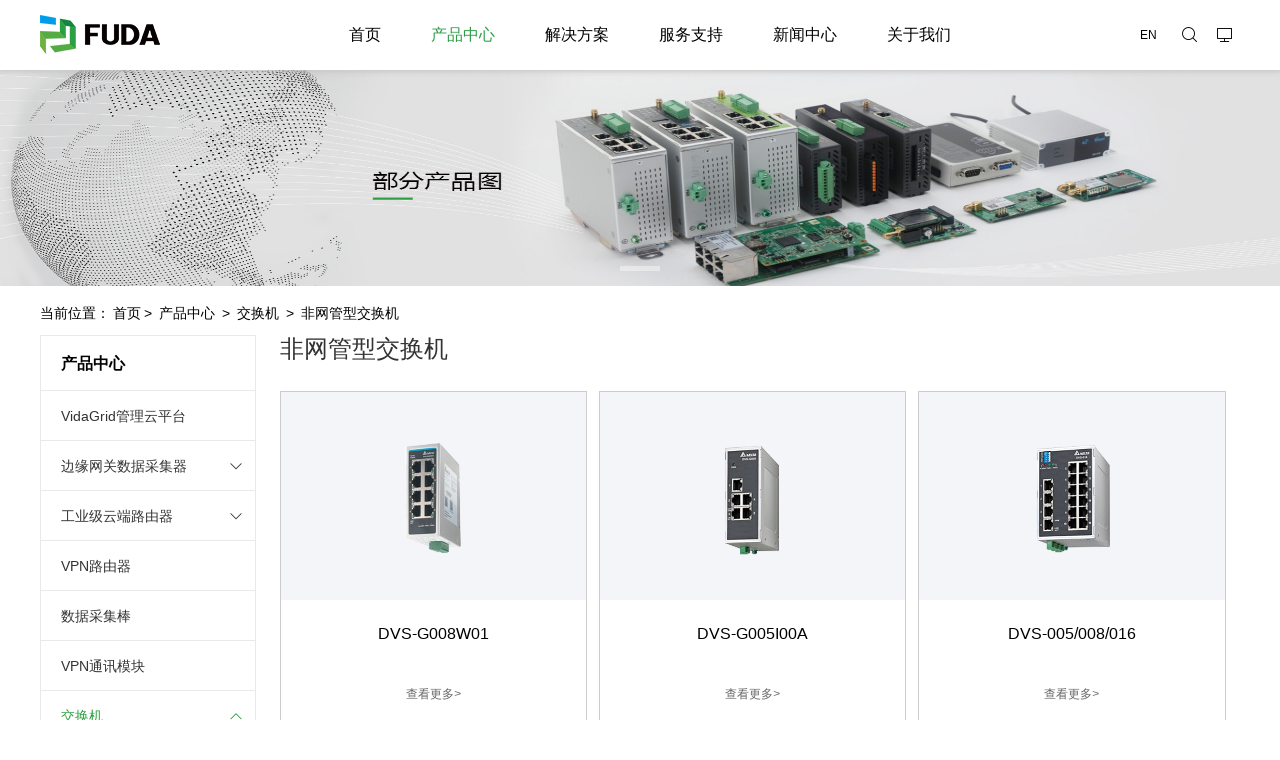

--- FILE ---
content_type: text/html; charset=utf-8
request_url: https://www.vidagrid.com/lists/68.html
body_size: 6764
content:
<!DOCTYPE html>
<html lang="en">

<head>
    <meta http-equiv="Content-Type" content="text/html; charset=utf-8" />
    <title>非网管型交换机 - 福达新创通讯科技(厦门)有限公司    </title>
    <meta name="keywords" content="设备联网、云服务技术" />
    <meta name="description" content="福达新创通讯科技(厦门)有限公司成立于2012年，是工业设备联网平台与增值服务的提供商与倡导者，是台达集团工业物联网技术与产品唯一供应商。公司专注于设备联网与云服务技术，为工业、城市建设、交通等行业企业提供环保、可靠、安全、智能、先进的设备联网与信息化解决方案。公司旗下品牌VidaGrid基于云服务，为企业提供可扩展、高安全性、全球化的百万级别设备联网及整体物联网服务，为企业降低设备维保成本，提高设备信息化水平，打造智能产业服务一体化云计算物联网服务平台。公司为追求卓越技术，持续研发，组成了优秀团队，其中硕士以上学历约占25%，本科以上学历约占95%。目前，公司已获得六项专利发明，并通过ISO9001质量管理体系等国际管理标准的整合认证，产品则通过了CE认证、FCC认证、UL认证、EMC认证、国网中心认证、全国工业生产许可证等多项认证，后续将持续发力，在严格把控产品质量的基础上，研发出更具行业影响力的产品。" />
    <link rel="stylesheet" href="/static/modules/cms/css/animate.min.css">
    <link rel="stylesheet" href="/static/modules/cms/css/base.css">
    <link rel="stylesheet" href="/static/modules/cms/css/style.css">
    <link rel="stylesheet" href="/static/modules/cms/css/iconfont.css">
    <link rel="stylesheet" href="/static/modules/cms/css/swiper-3.4.2.min.css">
    <script src="/static/modules/cms/js/jquery-3.2.1.min.js"></script>
    <script src="/static/modules/cms/js/vue.min.js"></script>
    <script src="/static/modules/cms/js/wow.min.js"></script>
    <script src="/static/modules/cms/js/jquery.SuperSlide.2.1.3.js"></script>
    <script src="/static/modules/cms/js/swiper-3.4.2.jquery.min.js"></script>
</head>
<style>
    .logo1 {
        display: none;
    }
</style>
<script>
    let wow = new WOW({
        boxClass: 'wow',
        animateClass: 'animated',
        offset: 135,
        mobile: true,
        live: true
    });
    wow.init();
</script>

<body>
    <!--S 头部-->
    <div class="header" style="min-width: 1200px;">
        <div class="head">
            <div class="logo">
                <a href="/"><img class="logo1" src="/uploads/images/20220609/b431476e170b910bed7ac455f957702c.png" alt="" /></a>
                <a href="/"><img class="logo2" src="/uploads/images/20220610/f474753d1ae7fce878fcddf140dd9e60.png" alt="" /></a>
            </div>
            <div class="topright" style="width: 70%;display: flex;justify-content: center;">
                <!--S 导航-->
                <div class="nav fl">
                    <ul class="navlist">
                        <li > <a href="/" id='home'>首页</a></li>
                                                <li class='hover' > <a
                            href="/lists/31.html" class="navitem">产品中心</a>
                            <div class="rectangle"></div>
                            <!--判断是否有子栏目-->
                                                        <div class="subnav">
                                                                <div>
                                    <a href="/lists/32.html">VidaGrid管理云平台</a>
                                                                    </div>
                                                                <div>
                                    <a href="/lists/33.html">边缘网关数据采集器</a>
                                                                        <div class="subnav2">
                                                                                <a href="/lists/36.html">以太网Wi-Fi采集器</a>
                                                                                <a href="/lists/46.html">Wi-Fi采集器</a>
                                                                                <a href="/lists/47.html">4G+Wi-Fi采集器</a>
                                                                                <a href="/lists/48.html">无线通讯模块</a>
                                                                                
                                    </div>
                                                                    </div>
                                                                <div>
                                    <a href="/lists/50.html">工业级云端路由器</a>
                                                                        <div class="subnav2">
                                                                                <a href="/lists/51.html">无线云端路由器</a>
                                                                                <a href="/lists/52.html">以太网云端路由器</a>
                                                                                <a href="/lists/53.html">4G云端路由器</a>
                                                                                <a href="/lists/55.html">单、双频工业无线网关</a>
                                                                                <a href="/lists/56.html">4G HMI dongle</a>
                                                                                <a href="/lists/58.html">车载数据采集器</a>
                                                                                
                                    </div>
                                                                    </div>
                                                                <div>
                                    <a href="/lists/60.html">VPN路由器</a>
                                                                    </div>
                                                                <div>
                                    <a href="/lists/34.html">数据采集棒</a>
                                                                    </div>
                                                                <div>
                                    <a href="/lists/100.html">VPN通讯模块</a>
                                                                    </div>
                                                                <div>
                                    <a href="/lists/65.html">交换机</a>
                                                                        <div class="subnav2">
                                                                                <a href="/lists/66.html">L3网管型交换机</a>
                                                                                <a href="/lists/67.html">网管型交换机</a>
                                                                                <a href="/lists/68.html">非网管型交换机</a>
                                                                                <a href="/lists/69.html">光电装换器</a>
                                                                                <a href="/lists/70.html">SFP光纤收发器</a>
                                                                                <a href="/lists/71.html">工业无线</a>
                                                                                <a href="/lists/72.html">高增益天线</a>
                                                                                
                                    </div>
                                                                    </div>
                                                                <div>
                                    <a href="/lists/108.html">电表</a>
                                                                        <div class="subnav2">
                                                                                <a href="/lists/109.html">裂项/二相电表</a>
                                                                                
                                    </div>
                                                                    </div>
                                                                
                            </div>
                                                    </li>
                                                <li > <a
                            href="/lists/20.html" class="navitem">解决方案</a>
                            <div class="rectangle"></div>
                            <!--判断是否有子栏目-->
                                                        <div class="subnav">
                                                                <div>
                                    <a href="/lists/22.html">工业物联网解决方案</a>
                                                                        <div class="subnav2">
                                                                                <a href="/shows/78/17.html">福达物联网在水处理中的应用</a>
                                                                                <a href="/shows/79/18.html">福达物联网在供暖中的应用</a>
                                                                                <a href="/shows/97/26.html">移动泵站远程监控方案</a>
                                                                                <a href="/shows/96/25.html">自来水厂手机APP远程监控</a>
                                                                                <a href="/shows/95/24.html">离心机远程监控方案</a>
                                                                                
                                    </div>
                                                                    </div>
                                                                <div>
                                    <a href="/lists/21.html">新能源物联网解决方案</a>
                                                                        <div class="subnav2">
                                                                                <a href="/shows/75/14.html">光伏逆变器远程运维的解决方案</a>
                                                                                <a href="/shows/76/15.html">分布式光伏电站远程监控</a>
                                                                                
                                    </div>
                                                                    </div>
                                                                <div>
                                    <a href="/lists/40.html">车载解决方案</a>
                                                                        <div class="subnav2">
                                                                                <a href="/shows/80/19.html">客车空调远程管理系统</a>
                                                                                
                                    </div>
                                                                    </div>
                                                                
                            </div>
                                                    </li>
                                                <li > <a
                            href="/lists/41.html" class="navitem">服务支持</a>
                            <div class="rectangle"></div>
                            <!--判断是否有子栏目-->
                                                        <div class="subnav">
                                                                <div>
                                    <a href="/lists/88.html">文档手册</a>
                                                                    </div>
                                                                <div>
                                    <a href="/lists/103.html">软件下载</a>
                                                                    </div>
                                                                <div>
                                    <a href="/lists/87.html">FAQ</a>
                                                                    </div>
                                                                <div>
                                    <a href="/lists/107.html">英文型录</a>
                                                                    </div>
                                                                <div>
                                    <a href="/lists/106.html">中文型录</a>
                                                                    </div>
                                                                
                            </div>
                                                    </li>
                                                <li > <a
                            href="/lists/6.html" class="navitem">新闻中心</a>
                            <div class="rectangle"></div>
                            <!--判断是否有子栏目-->
                                                        <div class="subnav">
                                                                <div>
                                    <a href="/lists/9.html">企业新闻</a>
                                                                    </div>
                                                                <div>
                                    <a href="/lists/10.html">行业新闻</a>
                                                                    </div>
                                                                
                            </div>
                                                    </li>
                                                <li > <a
                            href="/lists/2.html" class="navitem">关于我们</a>
                            <div class="rectangle"></div>
                            <!--判断是否有子栏目-->
                                                        <div class="subnav">
                                                                <div>
                                    <a href="/lists/2.html">企业简介</a>
                                                                    </div>
                                                                <div>
                                    <a href="/lists/82.html">企业荣誉</a>
                                                                    </div>
                                                                <div>
                                    <a href="/lists/83.html">专利证书</a>
                                                                    </div>
                                                                
                            </div>
                                                    </li>
                                                
                    </ul>
                </div>
                <!--E 导航-->
            </div>
            <div class="topright" style="width: 100px;padding-right: 40px">
                <!--S 搜索栏-->
                <div class="topbtn">
                    <div class="search-box">
                        <span class="butn hov iconfont"><i class="iconfont icon-sousuo"></i></span>
                        <div class="share-sub" style="width: 0px;">
                            <form name="formsearch" action="/search.html">
                                <input class="tex search_input" type="text" name="keyword" value="请输入关键字"
                                    onfocus="if(this.value==defaultValue)this.value=''"
                                    onblur="if(this.value=='')this.value=defaultValue">
                                <input type="submit" value="" class="sub-btn ico">
                            </form>
                        </div>
                    </div>
                </div>
                <div class="pingtaiBox">
                    <span class="iconfont icon-pingtai"></span>
                    <div class="pingtai">
                                                <div><a href="https://fdsolar.vidagrid.com/" target=“_blank”>光伏平台</a>
                        </div>
                                                <div><a href="" target=“_blank”>物联网平台</a>
                        </div>
                                                <div><a href="" target=“_blank”>车联网平台</a>
                        </div>
                                            </div>
                </div>
				<!--a href="https://www.vidagrid.com/en">EN</a-->
				<a href="https://www.vidagrid.com:22045" style="color:white; mix-blend-mode:difference; text-decoration:none;">EN</a>
                <!--E 搜索栏-->
            </div>
        </div>
        <!--E 头部-->
        <!-- 占位 -->
        <div class="box"></div>
    </div>
    <!-- 占位 -->
    <div class="box" style="position: relative;top: -70px;"></div>
    <script>
        for (let item of $('.subnav')) {
            $(item).css({
                "left": -($(item).width() * 0.47)
            });
        }
    </script>

<div class="main product" style="position: relative;">
    <!--S 轮播图-->
        <div class="fullSlide" style="min-width: 1200px; height: 30vh">
        <div class="bd">
            <ul>
                                <li style="background-image:url(/uploads/images/20220617/fc1a7a1c4259180a100acea1fcb426f3.jpg)"><a target="_blank" href="javascript:;"></a></li>
                            </ul>
        </div>
        <div class="hd">
            <ul></ul>
        </div>
        <span class="prev"></span>
        <span class="next"></span>
    </div>
    <!--E 轮播图-->
    <div class="w1200">
        <div class="container-top">
            <!--S 面包屑 -->
            <div class="bread-nav">
                当前位置：<a href="/">首页</a>&gt; <a href="/lists/31.html" >产品中心</a> &gt; <a href="/lists/65.html" >交换机</a> &gt; <a href="/lists/68.html" >非网管型交换机</a>            </div>
            <!--E 面包屑 -->
        </div>
        <div class="flex-row">
            <!--S 左侧栏目 -->
            <div class="case_so_left"><div class="flex-col" id="sider_nav">
  <h2 class="content-title">产品中心</h2>
  <div class="menu-list">
        <p class="transition ">
      <a href=" /lists/32.html" @click="doSomething(0)" title="VidaGrid管理云平台">VidaGrid管理云平台</a>
      <span class=" nav_icon" @click="doSomething(0,1)" v-if="0">
        <span class="iconfont icon-xiangxia" v-show="!flag[0]"></span>
        <span class="iconfont icon-xiangshang" v-show="flag[0]"></span>
      </span>
    </p>
            <p class="transition ">
      <a href=" /lists/33.html" @click="doSomething(1)" title="边缘网关数据采集器">边缘网关数据采集器</a>
      <span class=" nav_icon" @click="doSomething(1,1)" v-if="1">
        <span class="iconfont icon-xiangxia" v-show="!flag[1]"></span>
        <span class="iconfont icon-xiangshang" v-show="flag[1]"></span>
      </span>
    </p>
        <div class="menu_lists" v-show="flag[1]">
            <p class="transition " style="padding-left: 40px;"><a href="/lists/36.html" @click="doSomething(0,2)"
          title="以太网Wi-Fi采集器">以太网Wi-Fi采集器</a></p>
            <p class="transition " style="padding-left: 40px;"><a href="/lists/46.html" @click="doSomething(1,2)"
          title="Wi-Fi采集器">Wi-Fi采集器</a></p>
            <p class="transition " style="padding-left: 40px;"><a href="/lists/47.html" @click="doSomething(2,2)"
          title="4G+Wi-Fi采集器">4G+Wi-Fi采集器</a></p>
            <p class="transition " style="padding-left: 40px;"><a href="/lists/48.html" @click="doSomething(3,2)"
          title="无线通讯模块">无线通讯模块</a></p>
            
    </div>
            <p class="transition ">
      <a href=" /lists/50.html" @click="doSomething(2)" title="工业级云端路由器">工业级云端路由器</a>
      <span class=" nav_icon" @click="doSomething(2,1)" v-if="1">
        <span class="iconfont icon-xiangxia" v-show="!flag[2]"></span>
        <span class="iconfont icon-xiangshang" v-show="flag[2]"></span>
      </span>
    </p>
        <div class="menu_lists" v-show="flag[2]">
            <p class="transition " style="padding-left: 40px;"><a href="/lists/51.html" @click="doSomething(0,2)"
          title="无线云端路由器">无线云端路由器</a></p>
            <p class="transition " style="padding-left: 40px;"><a href="/lists/52.html" @click="doSomething(1,2)"
          title="以太网云端路由器">以太网云端路由器</a></p>
            <p class="transition " style="padding-left: 40px;"><a href="/lists/53.html" @click="doSomething(2,2)"
          title="4G云端路由器">4G云端路由器</a></p>
            <p class="transition " style="padding-left: 40px;"><a href="/lists/55.html" @click="doSomething(3,2)"
          title="单、双频工业无线网关">单、双频工业无线网关</a></p>
            <p class="transition " style="padding-left: 40px;"><a href="/lists/56.html" @click="doSomething(4,2)"
          title="4G HMI dongle">4G HMI dongle</a></p>
            <p class="transition " style="padding-left: 40px;"><a href="/lists/58.html" @click="doSomething(5,2)"
          title="车载数据采集器">车载数据采集器</a></p>
            
    </div>
            <p class="transition ">
      <a href=" /lists/60.html" @click="doSomething(3)" title="VPN路由器">VPN路由器</a>
      <span class=" nav_icon" @click="doSomething(3,1)" v-if="0">
        <span class="iconfont icon-xiangxia" v-show="!flag[3]"></span>
        <span class="iconfont icon-xiangshang" v-show="flag[3]"></span>
      </span>
    </p>
            <p class="transition ">
      <a href=" /lists/34.html" @click="doSomething(4)" title="数据采集棒">数据采集棒</a>
      <span class=" nav_icon" @click="doSomething(4,1)" v-if="0">
        <span class="iconfont icon-xiangxia" v-show="!flag[4]"></span>
        <span class="iconfont icon-xiangshang" v-show="flag[4]"></span>
      </span>
    </p>
            <p class="transition ">
      <a href=" /lists/100.html" @click="doSomething(5)" title="VPN通讯模块">VPN通讯模块</a>
      <span class=" nav_icon" @click="doSomething(5,1)" v-if="0">
        <span class="iconfont icon-xiangxia" v-show="!flag[5]"></span>
        <span class="iconfont icon-xiangshang" v-show="flag[5]"></span>
      </span>
    </p>
            <p class="transition active 6">
      <a href=" /lists/65.html" @click="doSomething(6)" title="交换机">交换机</a>
      <span class=" nav_icon" @click="doSomething(6,1)" v-if="1">
        <span class="iconfont icon-xiangxia" v-show="!flag[6]"></span>
        <span class="iconfont icon-xiangshang" v-show="flag[6]"></span>
      </span>
    </p>
        <div class="menu_lists" v-show="flag[6]">
            <p class="transition " style="padding-left: 40px;"><a href="/lists/66.html" @click="doSomething(0,2)"
          title="L3网管型交换机">L3网管型交换机</a></p>
            <p class="transition " style="padding-left: 40px;"><a href="/lists/67.html" @click="doSomething(1,2)"
          title="网管型交换机">网管型交换机</a></p>
            <p class="transition active" style="padding-left: 40px;"><a href="/lists/68.html" @click="doSomething(2,2)"
          title="非网管型交换机">非网管型交换机</a></p>
            <p class="transition " style="padding-left: 40px;"><a href="/lists/69.html" @click="doSomething(3,2)"
          title="光电装换器">光电装换器</a></p>
            <p class="transition " style="padding-left: 40px;"><a href="/lists/70.html" @click="doSomething(4,2)"
          title="SFP光纤收发器">SFP光纤收发器</a></p>
            <p class="transition " style="padding-left: 40px;"><a href="/lists/71.html" @click="doSomething(5,2)"
          title="工业无线">工业无线</a></p>
            <p class="transition " style="padding-left: 40px;"><a href="/lists/72.html" @click="doSomething(6,2)"
          title="高增益天线">高增益天线</a></p>
            
    </div>
            <p class="transition ">
      <a href=" /lists/108.html" @click="doSomething(7)" title="电表">电表</a>
      <span class=" nav_icon" @click="doSomething(7,1)" v-if="1">
        <span class="iconfont icon-xiangxia" v-show="!flag[7]"></span>
        <span class="iconfont icon-xiangshang" v-show="flag[7]"></span>
      </span>
    </p>
        <div class="menu_lists" v-show="flag[7]">
            <p class="transition " style="padding-left: 40px;"><a href="/lists/109.html" @click="doSomething(0,2)"
          title="裂项/二相电表">裂项/二相电表</a></p>
            
    </div>
            
  </div>
</div>

<script>
  let sider_nav = new Vue({
    el: '#sider_nav',
    data: {
      flag: [],
      num: 0
    },
    created() {
      let num;
      if ($(".active")[0].className.split(' ')) {
        num = $(".active")[0].className.split(' ')[2]
      };
      if (window.sessionStorage.getItem('product_nav')) {
        this.flag = JSON.parse(window.sessionStorage.getItem('product_nav'))
        this.$forceUpdate()
      }
      if (num) {
        this.flag = []
        this.flag[num] = true
        this.num = num
        window.sessionStorage.setItem('product_nav', JSON.stringify(this.flag))
        this.$forceUpdate()
      }
      // console.log(num, this.flag)
    },
    methods: {
      doSomething: function (index, flag) {
        if (flag !== 2) {
          this.num = index
        } else {
          index = this.num
        }
        console.log(index)
        if (!this.flag[index] || flag) this.flag[index] = !this.flag[index];
        for (let i in this.flag) {
          if (i != index) {
            this.flag[i] = false
          }
        }
        this.$forceUpdate() // 强制刷新组件
        window.sessionStorage.setItem('product_nav', JSON.stringify(this.flag))
      }
    }
  })
</script>
            </div>
            <!--E 左侧栏目 -->
            <!--S 右侧内容 -->
            <div class="case_so_right">
                <h1 class="h1_title">非网管型交换机</h1>
                <div class="case_so_list">
                    <!--S 文章列表-->
                    <ul>
                                                <li class="animate__fadeInUp wow animate__animated">
                            <a href="/shows/68/50.html">
                                <div class="_con">
                                    <div class="_img" style="background-image: url(/uploads/images/20220707/8a6b52143f6456a7f8730065e798aa11.png)">
                                    </div>
                                    <div class="_info" style="box-sizing: border-box; padding-top: 25px;">
                                        <h3 style="line-height: normal;">DVS-G008W01</h3>
                                        <a href="/shows/68/50.html" class="_more">查看更多<i>&gt;</i></a>
                                    </div>
                                </div>
                            </a>
                        </li>
                                                <li class="animate__fadeInUp wow animate__animated">
                            <a href="/shows/68/51.html">
                                <div class="_con">
                                    <div class="_img" style="background-image: url(/uploads/images/20220707/c0da1fcceb7e79e0f274986a24d2d3c3.png)">
                                    </div>
                                    <div class="_info" style="box-sizing: border-box; padding-top: 25px;">
                                        <h3 style="line-height: normal;">DVS-G005I00A</h3>
                                        <a href="/shows/68/51.html" class="_more">查看更多<i>&gt;</i></a>
                                    </div>
                                </div>
                            </a>
                        </li>
                                                <li class="animate__fadeInUp wow animate__animated">
                            <a href="/shows/68/52.html">
                                <div class="_con">
                                    <div class="_img" style="background-image: url(/uploads/images/20220707/6a7cd9931e047db4683e313edcae9c13.png)">
                                    </div>
                                    <div class="_info" style="box-sizing: border-box; padding-top: 25px;">
                                        <h3 style="line-height: normal;">DVS-005/008/016</h3>
                                        <a href="/shows/68/52.html" class="_more">查看更多<i>&gt;</i></a>
                                    </div>
                                </div>
                            </a>
                        </li>
                                                <li class="animate__fadeInUp wow animate__animated">
                            <a href="/shows/68/53.html">
                                <div class="_con">
                                    <div class="_img" style="background-image: url(/uploads/images/20220707/eb6ccb8bee7de82bbc7fd4cbfdb8c777.png)">
                                    </div>
                                    <div class="_info" style="box-sizing: border-box; padding-top: 25px;">
                                        <h3 style="line-height: normal;">DVS-G005I00C</h3>
                                        <a href="/shows/68/53.html" class="_more">查看更多<i>&gt;</i></a>
                                    </div>
                                </div>
                            </a>
                        </li>
                                                <li class="animate__fadeInUp wow animate__animated">
                            <a href="/shows/68/54.html">
                                <div class="_con">
                                    <div class="_img" style="background-image: url(/uploads/images/20220707/b1ef1abaf422087077f8a23a0929d8dc.png)">
                                    </div>
                                    <div class="_info" style="box-sizing: border-box; padding-top: 25px;">
                                        <h3 style="line-height: normal;">DVS-008W00-M12</h3>
                                        <a href="/shows/68/54.html" class="_more">查看更多<i>&gt;</i></a>
                                    </div>
                                </div>
                            </a>
                        </li>
                                                
                    </ul>
                </div>
                <!--E 右侧内容 -->
            </div>
        </div>
    </div>
    <script type="text/javascript">
        $(function () {
            $(document).on("click", ".btn-loadmore", function () {
                var that = this;
                var page = parseInt($(this).data("page"));
                page++;
                $(that).prop("disabled", true);
                $.ajax({
                    url: $(that).attr("href"),
                    type: "post",
                    success: function (res) {
                        $('.list').append(res.data);
                        $(that).remove();
                        return false;
                    },
                });
                return false;
            })
        });
    </script>
    <!--S 底部-->
<div class="footer">
    <div class="clearfix">
        <ul class="botnavlist fl">
                        <li><a href="/lists/31.html" title="产品中心">产品中心</a>
                <div class="drop clearfix">
                    <!-- 判断是否有子栏目 -->
                                        <a href="/lists/32.html" title="VidaGrid管理云平台">VidaGrid管理云平台</a>
                                        <a href="/lists/33.html" title="边缘网关数据采集器">边缘网关数据采集器</a>
                                        <a href="/lists/50.html" title="工业级云端路由器">工业级云端路由器</a>
                                        <a href="/lists/60.html" title="VPN路由器">VPN路由器</a>
                                        <a href="/lists/34.html" title="数据采集棒">数据采集棒</a>
                                        <a href="/lists/100.html" title="VPN通讯模块">VPN通讯模块</a>
                                        <a href="/lists/65.html" title="交换机">交换机</a>
                                        <a href="/lists/108.html" title="电表">电表</a>
                                        
                                    </div>
            </li>
                        <li><a href="/lists/20.html" title="解决方案">解决方案</a>
                <div class="drop clearfix">
                    <!-- 判断是否有子栏目 -->
                                        <a href="/lists/22.html" title="工业物联网解决方案">工业物联网解决方案</a>
                                        <a href="/lists/21.html" title="新能源物联网解决方案">新能源物联网解决方案</a>
                                        <a href="/lists/40.html" title="车载解决方案">车载解决方案</a>
                                        
                                    </div>
            </li>
                        <li><a href="/lists/41.html" title="服务支持">服务支持</a>
                <div class="drop clearfix">
                    <!-- 判断是否有子栏目 -->
                                        <a href="/lists/88.html" title="文档手册">文档手册</a>
                                        <a href="/lists/103.html" title="软件下载">软件下载</a>
                                        <a href="/lists/87.html" title="FAQ">FAQ</a>
                                        <a href="/lists/107.html" title="英文型录">英文型录</a>
                                        <a href="/lists/106.html" title="中文型录">中文型录</a>
                                        
                                    </div>
            </li>
                        <li><a href="/lists/6.html" title="新闻中心">新闻中心</a>
                <div class="drop clearfix">
                    <!-- 判断是否有子栏目 -->
                                        <a href="/lists/9.html" title="企业新闻">企业新闻</a>
                                        <a href="/lists/10.html" title="行业新闻">行业新闻</a>
                                        
                                    </div>
            </li>
                        <li><a href="/lists/2.html" title="关于我们">关于我们</a>
                <div class="drop clearfix">
                    <!-- 判断是否有子栏目 -->
                                        <a href="/lists/2.html" title="企业简介">企业简介</a>
                                        <a href="/lists/82.html" title="企业荣誉">企业荣誉</a>
                                        <a href="/lists/83.html" title="专利证书">专利证书</a>
                                        
                                    </div>
            </li>
                        
        </ul>
        <div class="qcode fr">
            <!--此处变量可以后台配置设置调用-->
            <div class="btel fl">
                <p class="p1">联系我们</p>
                <p class="p3">产品咨询电话：</p>
                <p class="p2">+86-592-3732988; +86-199-0592-9665; +86-159-5979-5235</p>
                <p class="p3">产品咨询邮箱：</p>
                <p class="p2">sales@vidagrid.com</p>
                <p class="p3">公司地址：</p>
                <p class="p2">中国福建省厦门市软件园二期望海路6号之二单元402室</p>
            </div>
            <div class="ewm fr">
                <p class="p1">关注我们</p>
                <img src="/uploads/images/20220628/17afcf14cb35d30a7201941cf056fa8d.jpg" alt="">
                <p class="p3">公众号</p>
            </div>

        </div>
        <!--此处变量可以后台配置设置调用-->
    </div>

    <div class="scroll-top">
    </div>
</div>

<div class="copy">
    <!--此处变量可以后台配置设置调用-->
    <div class="clearfix">
        <div class="links">
            <!--此处可用安装友情链接模块-->
            <span>友情链接：</span>
                        <a href="https://www.delta-china.com.cn/zh-CN/index" title="台达集团" target="_blank">台达集团</a>
                        <a href="http://c.gongkong.com/delta/" title="中达电通" target="_blank">中达电通</a>
                        <a href="https://www.vidagrid.com/announcement/vulnerability_disclosure.html" title="Vulnerability Disclosure" target="_blank">Vulnerability Disclosure</a>
                        
            <!--此处可用安装友情链接模块-->
        </div>
    </div>
    <!--此处变量可以后台配置设置调用-->
</div>
<div class="copy">
    <!--此处变量可以后台配置设置调用-->
    <div class="clearfix">
        <a href="https://beian.miit.gov.cn/" target="_blank">Copyright © 2016-2024 福达新创通讯科技（厦门）有限公司. All rights reserved 闽ICP备12021219号-1</a>
    </div>
    <!--此处变量可以后台配置设置调用-->
</div>
<!--E 底部-->
<script src="/static/modules/cms/js/base.js"></script>
</body>

</html>
    <script>
        clearSessionStorage('newsCateClick')
    </script>

--- FILE ---
content_type: text/css
request_url: https://www.vidagrid.com/static/modules/cms/css/base.css
body_size: 900
content:
@charset "utf-8";
/* reset */
html,body,h1,h2,h3,h4,h5,h6,div,dl,dt,dd,ul,ol,li,p,blockquote,pre,hr,figure,table,caption,th,td,form,fieldset,legend,input,button,textarea,menu{margin:0;padding:0;}
header,footer,section,article,aside,nav,hgroup,address,figure,figcaption,menu,details{display:block;}
table{border-collapse:collapse;border-spacing:0;}
caption,th{text-align:left;font-weight:normal;}
html,body,fieldset,img,iframe,abbr{border:0;}
cite,var,address,dfn{font-style:normal;}
[hidefocus],summary{outline:0;}
li{list-style:none;}
h1,h2,h3,h4,h5,h6,small{font-size:100%;}
sup,sub{font-size:83%;}
pre,code,kbd,samp{font-family:inherit;}
q:before,q:after{content:none;}
textarea{overflow:auto;resize:none;}
label,summary{cursor:default;}
a,button{cursor:pointer;}
h1,h2,h3,h4,h5,h6,strong,b{font-weight:bold;}
del,ins,u,s,a,a:hover{text-decoration:none;}
body,textarea,input,button,select,keygen,legend{font:12px/1.14 "microsoft yahei", "Arial";color:#333;outline:0;}
body{background:#fff;}
a,a:hover{color:#333;}


--- FILE ---
content_type: text/css
request_url: https://www.vidagrid.com/static/modules/cms/css/style.css
body_size: 9639
content:
@charset "UTF-8";

body {
    min-width: 1200px;
}

.banner,
img {
    width: 100%;
    object-fit: contain;
    /* object-position: 50% 20%; */
}

.flex-row {
    display: flex;
    flex-wrap: wrap;
    min-height: 500px;
}

.flex-col {
    display: flex;
    flex-wrap: wrap;
    flex-direction: column;
}

/*通用*/
.color_222 {
    color: #222;
}

.color_333 {
    color: #333;
}

.color_555 {
    color: #555;
}

.color_666 {
    color: #666;
}

.color_777 {
    color: #777;
}

.color_999 {
    color: #999;
}

.color_eee {
    color: #eee;
}

.color_aaa {
    color: #aaa;
}

.color_bbb {
    color: #bbb;
}

.color_ccc {
    color: #ccc;
}

.color_ddd {
    color: #ddd;
}

.color_f00 {
    color: #f00;
}

.font14 {
    font-size: 14px;
}

.font20 {
    font-size: 20px;
}

.font25 {
    font-size: 25px;
}

.font30 {
    font-size: 30px;
}

.font36 {
    font-size: 36px;
}

.w100 {
    width: 100%;
}

.l-h25 {
    line-height: 25px;
}

.l-h50 {
    line-height: 50px;
}

.l-h80 {
    line-height: 80px;
}

.l-h100 {
    line-height: 100px;
}

.fl {
    float: left;
}

.fr {
    float: right;
}

.tc {
    text-align: center;
    width: 100%;
    display: block !important;
}

.pr {
    position: relative;
}

.pa {
    position: absolute;
}

.none {
    display: none !important;
}

.block {
    display: block;
    color: #2c9f43;
    border-bottom: 2px solid #2c9f43;
}

.btn {
    display: inline-block;
    height: 38px;
    line-height: 38px;
    padding: 0 18px;
    background-color: #666;
    color: #fff;
    white-space: nowrap;
    text-align: center;
    font-size: 14px;
    border: none;
    border-radius: 2px;
    cursor: pointer;
}

.btn:hover {
    opacity: .8;
    filter: alpha(opacity=80);
    color: #fff
}

.transition {
    transition: all 0.5s ease;
    -moz-transition: all 0.5s ease;
    -ms-transition: all 0.5s ease;
    -o-transition: all 0.5s ease;
    -webkit-transition: all 0.5s ease;
}

.imgZoom img,
.imgY180 img {
    -moz-transition: all .8s ease 0s;
    -ms-transition: all .8s ease 0s;
    -o-transition: all .8s ease 0s;
    -webkit-transition: all .8s ease 0s;
    transition: all .8s ease 0s;
}

.imgZoom {
    overflow: hidden;
}

.imgZoom:hover img {
    -moz-transform: scale(1.1, 1.1);
    -ms-transform: scale(1.1, 1.1);
    -o-transform: scale(1.1, 1.1);
    -webkit-transform: scale(1.1, 1.1);
    transform: scale(1.1, 1.1);
}

.imgY180:hover img {
    cursor: pointer;
    -moz-transform: rotateY(180deg);
    -ms-transform: rotateY(180deg);
    -o-transform: rotateY(180deg);
    -webkit-transform: rotateY(180deg);
    transform: rotateY(180deg)
}


.clearfix:after,
.clearfix:before {
    visibility: hidden;
    display: block;
    font-size: 0;
    content: " ";
    clear: both;
    height: 0;
}

.el {
    overflow: hidden;
    white-space: nowrap;
    text-overflow: ellipsis;
}

.user {
    line-height: 50px;
    height: 50px;
    padding-right: 50px;
}

.user ul li {
    float: left;
}

.user ul li a {
    display: block;
    font-size: 14px;
    margin: 0 5px;
    padding: 0 5px;
    color: #fff;
}

/*头部*/
.header {
    width: 100%;
    z-index: 100;
    position: fixed;
    height: 70px;
    /* background: url(../images/header_bg.jpg) no-repeat center top #1d1e22; */
    background-color: transparent;
    transition: all .3s ease-in;
    top: 0;
}

.head {
    display: flex;
    width: 100%;
    height: 100%;
    align-items: center;
    justify-content: space-between;
}

.box {
    height: 70px;
    width: 100%;
    position: absolute;
    top: 0;
    left: 0;
    z-index: -1;
    background-color: #fff;
    box-shadow: 0px 1px 5px #ccc;
}

.header .logo {
    height: 60px;
    display: flex;
    justify-content: center;
    align-items: center;
    padding-left: 40px;
    min-width: 160px;
    box-sizing: border-box;
}

.header .logo>img {}

.header .topright {
    position: relative;
    width: 835px;
    height: 50px;
    line-height: 50px;
}

/* .header .nav {
    padding-right: 90px;
} */

.header .nav .navlist {
    position: relative;
    display: block;
}

.header .nav li {
    float: left;
    display: inline-block;
    list-style: none;
    font-size: 16px;
    text-align: center;
    position: relative;
    height: 60px;
    line-height: 50px;
}

.header .nav li.hover a {
    color: #2C9D46;
}

.header .nav li a {
    display: block;
    text-align: left;
    position: relative;
    color: #000;
    height: 50px;
    line-height: 50px;
    padding-right: 50px;
}

.header .nav li a:hover {
    color: #2C9D46 !important;
}

.header .nav li:last-child a {
    padding-right: 0;
}

.header .nav ul .subnav {
    display: flex;
    background-color: rgba(0, 0, 0, 0.9);
    padding: 20px 30px;
    box-shadow: 0 13px 42px 11px rgba(0, 0, 0, 0.05);
    height: auto;
    left: -10px;
    /* overflow: hidden; */
    position: absolute;
    top: 60px;
    width: auto;
    z-index: 199;
    opacity: 0;
    visibility: hidden;
    transition: all 0.2s ease 0s;
    transform: translate3d(0, -10px, 0);
    -moz-transform: translate3d(0, -10px, 0);
    -webkit-transform: translate3d(0, -10px, 0);
    box-sizing: border-box;
}

.rectangle {
    position: absolute;
    top: 40px;
    left: 18px;
    width: 0px;
    border: solid 10px rgba(0, 0, 0, 0.9);
    border-top-color: transparent;
    border-right-color: transparent;
    border-left-color: transparent;
    visibility: hidden;
    transition: all 0.05s ease 0s;
}

.header .nav ul li:hover .subnav,
.header .nav ul li:hover .rectangle {
    opacity: 1;
    visibility: visible;
    transform: translate3d(0, 0, 0);
    -moz-transform: translate3d(0, 0, 0);
    -webkit-transform: translate3d(0, 0, 0);
}

.header .nav ul .subnav a {
    color: #e0dfdd;
    display: block;
    font-size: 13px;
    font-weight: 500;
    height: 40px;
    line-height: 40px;
    transition: all 0.2s ease-in-out 0s;
    width: auto;
    border: 0 none;
    /* border-bottom: 1px solid #eee; */
    border-radius: initial;
    /* 不换行 */
    word-break: keep-all;
    white-space: nowrap;
    padding-right: 0;
    margin-right: 60px;
}

.header .nav ul .subnav2>a:first-child {
    padding-top: 10px;
}

.header .nav ul .subnav div:last-child>a,
.header .nav ul .subnav div:last-child .subnav2 a {
    margin-right: 0;
}

.header .nav ul .subnav div .subnav2 a {
    color: #959595;
    line-height: 35px;
    height: 40px;
    padding-right: 0;
    margin-right: 60px;
}

.header .nav ul .subnav a:hover,
.header .nav ul .subnav div .subnav2 a:hover {
    color: #2C9D46;
}

.header .topbtn {
    padding-right: 7%;
    position: relative;
    z-index: 10;
}

.header .search-box {
    position: absolute;
    right: 30px;
    top: -25px;
    height: 80px;
    line-height: 80px;
    z-index: 99;
}

.header .search-box .butn {
    display: block;
    cursor: pointer;
    width: 40px;
    height: 40px;
    line-height: 40px;
    color: #000;
    text-align: center;
    margin-top: 30px;
    /* background: url(../images/ico_60.png) no-repeat center; */
}

.header .search-box .butn.hov {
    background: none;
}

.header .search-box .butn.hov i {
    display: block;
}

.header .search-box .butn i {
    width: 38px;
    height: 38px;
    display: none;
    /* background: url(../images/sou.png) no-repeat center; */
    margin: 0 auto;
    /* border: 1px solid #52545b; */
    -moz-border-radius: 30px;
    -webkit-border-radius: 30px;
    border-radius: 30px;
}

.header .search-box .share-sub {
    position: absolute;
    right: 40px;
    top: 25px;
    width: 0;
    height: 48px;
    overflow: hidden;
    background: #ededed;
    border-radius: 5px;

}

.header .search-box .share-sub>form {
    display: flex;
}

.header .search-box .share-sub .tex {
    width: 220px;
    font-size: 14px;
    height: 20px;
    line-height: 20px;
    padding: 14px 10px;
    color: #666;
    border: none;
    background: #ededed;
    outline: none;
}

.header .search-box .share-sub .sub-btn {
    border: none;
    width: 48px;
    height: 48px;
    cursor: pointer;
    outline: none;
    background: url(../images/sou.png) no-repeat center rgba(43, 157, 70, 0.7);
}

.pingtaiBox {
    float: right;
    cursor: pointer;
    position: relative;
    width: 30px;
    text-align: center;
    border-bottom: 2px solid transparent;
}

.pingtai {
    visibility: hidden;
    position: absolute;
    top: 53px;
    right: 0;
    width: auto;
    height: auto;
    background-color: #000;
    padding: 20px 30px;
    transition: all 0.2s ease;
    opacity: 0;
    transform: translate3d(0, -10px, 0);
    -moz-transform: translate3d(0, -10px, 0);
    -webkit-transform: translate3d(0, -10px, 0);
}

.pingtai a {
    display: block;
    color: #e0dfdd;
    line-height: 40px;
    font-size: 13px;
    white-space: nowrap;
    text-align: left;
}

.pingtai a:hover {
    color: #2C9D46;
}

.pingtaiBox:hover .pingtai {
    visibility: visible;
    opacity: 1;
    transform: translate3d(0, 0, 0);
    -moz-transform: translate3d(0, 0, 0);
    -webkit-transform: translate3d(0, 0, 0);
}

.pingtaiBox span {
    width: 20px;
    height: 20px;
    color: #000;
}

.pingtaiBox:hover span {
    color: #2C9D46 !important;
}

.pingtaiBox:hover {
    border-color: #2C9D46;
}

/*轮播图*/
.fullSlide {
    width: 100%;
    height: 80vh;
    position: relative;
    /* background: #000; */
}

.fullSlide .bd {
    margin: 0 auto;
    position: relative;
    z-index: 0;
    overflow: hidden;
    height: 100%;
}

.fullSlide .bd ul {
    width: 100vw;
    height: 100%;
}

.fullSlide .bd li {
    width: 100vw;
    min-width: 1200px;
    height: 100%;
    overflow: hidden;
    text-align: center;
    background-color: #f4f5f9;
    /* background-size: auto 65%; */
    background-position: center;
    background-repeat: no-repeat;
    background-size: 100% 100%;
}

.fullSlide .bd li a {
    display: block;
    height: auto;
}

.fullSlide .hd {
    width: 100%;
    position: absolute;
    z-index: 1;
    bottom: 0;
    left: 0;
    height: 30px;
    line-height: 30px;
}

.fullSlide .hd ul {
    text-align: center;
    width: auto;
    height: auto;
    overflow: hidden;
}

.fullSlide .hd ul li {
    cursor: pointer;
    display: inline-block;
    *display: inline;
    zoom: 1;
    width: 40px;
    height: 5px;
    margin: 4px;
    overflow: hidden;
    background-color: rgba(255, 255, 255, 0.4);
    position: relative;
    /* line-height: 999px; */
}

.fullSlide .hd ul li p {
    position: absolute;
    left: 0;
    top: 0;
    background: #fff;
    height: 100%;
}

@keyframes banner {
    from {
        width: 0%;
    }

    to {
        width: 100%;
    }
}

.fullSlide .hd ul li.on p {
    animation: banner 5s linear;
}

/* .fullSlide .hd ul .on {
    background: #fff;
} */

.fullSlide .prev,
.fullSlide .next {
    display: block;
    position: absolute;
    z-index: 1;
    top: 50%;
    margin-top: -30px;
    left: 4%;
    z-index: 1;
    width: 40px;
    height: 60px;
    background: url(../images/slider-arrow.png) -126px -137px transparent no-repeat;
    cursor: pointer;
    filter: alpha(opacity=50);
    opacity: 0.5;
    display: none;
}

.fullSlide .prev:hover,
.fullSlide .next:hover {
    opacity: 1 !important;
}

.fullSlide .next {
    left: auto;
    right: 4%;
    background-position: -6px -137px;
}

/*首页*/
.m_til {
    display: flex;
    flex-direction: column;
    align-items: center;
}



.case_title {
    font-size: 24px;
    text-align: center;
    padding-bottom: 15px;
}


.case_line {
    width: 48px;
    height: 3px;
    background-color: #2a9f44;
}

.more {
    font-size: 16px;
    margin-top: 15px;
}

.more:hover {
    color: #2a9f44;
}

.m_til em {
    display: block;
    line-height: 60px;
    position: relative;
    font-size: 35px;
    color: #3f3f3f;
}

.m_til .enfont {
    font-family: 华文细黑;
    letter-spacing: .06em;
    transform: scale(1, 1.1);
    text-transform: uppercase;
}

.m_til em i {
    position: absolute;
    left: 50%;
    bottom: 0;
    width: 26px;
    height: 2px;
    margin-left: -13px;
    background: #E74C3C;
}

.m_til span {
    line-height: 66px;
    font-size: 24px;
    color: #292828;
}

.main_case {
    overflow: hidden;
    min-height: 500px;
    background: #f2f1f6;
    width: 100%;
    padding-top: 50px;
    /* padding-bottom: 50px; */
}

.case_list {
    position: relative;
    margin-top: 40px;
    display: flex;
    width: 100%;
    height: auto;
    box-sizing: border-box;
}

.case_product {
    min-width: 1200px;
    margin: 40px auto 0;
}


.case_list .case_div {
    position: relative;
    width: 25%;
    height: auto;
    transition: all 0.3s;
    background-repeat: no-repeat;
    background-size: cover;
    min-height: 440px;
}

.case_list .case_div>img {
    object-fit: contain;
    object-position: 50% 50%;
    width: auto;
}

.case_list .case_div .info {
    width: 330px;
    height: 190px;
    position: absolute;
    left: 70px;
    top: 90px;
    background-color: rgba(43, 157, 70, 0.6);
    padding: 30px;
    box-sizing: border-box;
    display: none;
    overflow: auto;
}

.case_list .case_div .info .info_title {
    font-size: 20px;
    color: #fff;
    font-weight: bold;
}

.info_text {
    font-size: 14px;
    color: #fff;
    line-height: 20px;
    padding-top: 15px;
    padding-bottom: 20px;
}

.case_list .case_div .info p a {
    font-size: 14px;
    color: #fff;
}

.case_list .case_div .cover {
    width: 100%;
    height: 100%;
    position: absolute;
    left: 0;
    top: 0;
    background-color: rgba(0, 0, 0, 0.5);
    display: none;
}

.cover_title {
    width: 100%;
    height: 100px;
    position: absolute;
    bottom: 0px;
    left: 0px;
    color: #fff;
    font-size: 24px;
    text-align: center;
}

.case_logo {
    width: 100%;
    height: 100px;
    position: absolute;
    bottom: 130px;
    left: 0px;
    text-align: center;
}

.case_logo>img {
    width: auto;
    height: 100%;
    object-fit: scale-down;
    opacity: 1;
}

.pro_case {
    background-size: auto 90%;
    background-position: center;
    background-repeat: no-repeat;
}

.case_list>ul {
    width: 100%;
    display: flex;
    justify-content: center;
}

.case_list ul li {
    overflow: hidden;
    float: left;
    width: 24%;
    margin-right: 30px;
    background-color: #fff;
    max-width: 300px;
}

.case_list ul li:last-child {
    margin-right: 0;
}

.case_list ul li a {
    display: block;
}

.case_list ul li a>img {
    width: 100%;
    object-fit: scale-down;
    object-position: 50% 20%
}

.case_list ul li a:first-child {
    height: 230px;
}

.case_list ul li .case_a {
    padding: 25px 6% 30px;
    background-color: #fff;
    overflow: hidden;
    z-index: 2;
    display: block;
}

/* .case_list ul li .case_a:before {
    content: '';
    position: absolute;
    width: 100%;
    height: 100%;
    background-color: rgba(43, 157, 70, 0.4);
    left: 0;
    bottom: -100%;
    transition: all 0.5s ease;
    -webkit-transition: all 0.5s ease;
    z-index: -1;
} */

.case_list ul li.hover .case_a:before {
    bottom: 0;
}

.case_list ul li.hover .case_a h2,
.case_list ul li.hover .case_a .nr {
    color: #666;
}

.case_list ul li .case_a h2 {
    font-size: 18px;
    line-height: 30px;
    font-weight: bold;
    color: #666;
    text-align: center;
}

.case_list ul li .case_a .nr {
    font-size: 14px;
    color: #666464;
    line-height: 21px;
    height: 42px;
    overflow: hidden;
    margin-top: 10px;
    text-align: center;
}

.case_list ul li .top-Floor {
    width: 100%;
    height: 100%;
    background-color: rgba(43, 157, 70, 0.4);
    z-index: 3;
    left: 0;
    top: -100%;
}

.case_list ul li.hover .top-Floor {
    top: 0;
}

.case_list ul li .top-Floor .white-cross {
    width: 100px;
    height: 100px;
    display: block;
    top: 35%;
    left: 50%;
    margin-left: -50px;
    margin-top: -50px;
    background-image: url(../images/white_right.png);
    background-size: auto 65%;
    background-position: center;
    background-repeat: no-repeat;
}

.case_list .x_arrs {
    -webkit-transition: all 0.3s ease;
    transition: all 0.3s ease;
    position: absolute;
    left: -5%;
    top: 50%;
    margin-top: -25px;
    display: block;
    width: 51px;
    height: 51px;
    background: url(../images/scroll_btn_4.png) 0px 0px no-repeat;
}

.case_list .next {
    left: auto;
    right: -5%;
    background-position: right bottom;
}

.case_list .prev {
    left: -5%;
    background-position: left bottom;
}

.case_list .prev:hover {
    background-position: left top;
}

.case_list .next:hover {
    background-position: right top;
}

.case_list .service {
    display: flex;
    flex-direction: row;
    flex-wrap: wrap;
    width: 80%;
    margin: 0 auto;
    min-width: 1200px;
}

.case_list .service>div {
    width: 25%;
    padding: 0 5% 80px;
    box-sizing: border-box;
    display: flex;
    flex-direction: column;
    align-items: center;
}

.case_list .service>div>div:first-child {
    width: 140px;
    border-radius: 50%;
    box-shadow: 0px 1px 10px #ccc;
    padding: 30px;
    box-sizing: border-box;
}

.case_list .service>div>div:first-child:hover {
    animation: rubberBand;
    animation-duration: 1s;
}

.case_list .service>div>div:nth-child(2) {
    padding-top: 20px;
    font-size: 16px;
}

.case_list .service>div div {
    text-align: center;
}

.case_list .customer {
    width: 75%;
    min-width: 1200px;
    margin: 0 auto;
    display: flex;
    overflow: hidden;
}

.case_list .customer div {
    width: 100%;
    height: 100px;
}

.case_list .customer div li {
    width: 200px;
    height: 100px;
}

.case_list .customer ul li {
    margin-right: 10px;
}

.main_about {
    overflow: hidden;
    min-height: 500px;
    background: #fff;
    width: 100%;
    padding-top: 50px;
    padding-bottom: 50px;
}

.main_about .abt_l {
    width: 33%;
    float: left;
}

.main_about .abt_l .common_index_title {
    margin: 35px 0;
    display: inline-block;
}

.main_about .abt_l .common_index_title a {
    display: block;
}

.main_about .abt_l .common_index_title .t {
    font-size: 40px;
    line-height: 1;
    font-weight: bold;
    color: #2d4455;
}

.main_about .abt_l .common_index_title .en {
    font-size: 20px;
    line-height: 1;
    font-family: 'Arial';
    color: #fa0712;
    margin-bottom: 5px;
}

.main_about .abt_l .p1 {
    line-height: 1.6;
    font-size: 14px;
    color: #2d4455;
    height: 50px;
    overflow: hidden;
    margin-bottom: 70px;
}

.main_about .abt_l .box_item {
    line-height: 1;
    margin-bottom: 50px;
}

.main_about .abt_l .box_item .item_l {
    position: relative;
}

.main_about .abt_l .box_item .item_l,
.main_about .abt_l .box_item .item_r {
    width: 50%;
    float: left;
}

.main_about .abt_l .box_item .y {
    font-size: 14px;
    margin-bottom: 5px;
}

.main_about .abt_l .box_item .s {
    font-size: 14px;
    line-height: 1;
}

.main_about .abt_l .box_item .y i {
    font-size: 40px;
    font-family: 'Impact';
    font-weight: bold;
    line-height: 1;
    margin-right: 10px;
}

.main_about .abt_l .box_item .item_l:after {
    content: '';
    position: absolute;
    right: 20%;
    height: 66px;
    width: 1px;
    background: #dfdfdf;
    top: 50%;
    margin-top: -33px;
}

.main_about .abt_r {
    width: 65%;
    float: right;
}

.main_about .abt_r .box {
    position: absolute;
    width: 430px;
    height: 186px;
    background: url(../images/index_sanjiao.png) no-repeat;
    right: 0;
    bottom: 0;
    color: #fff;
    text-align: right;
}

.main_about .abt_r .box .t {
    text-transform: uppercase;
    font-size: 30px;
    font-family: 'Arial';
    line-height: 1;
    margin-bottom: 5px;
    margin-right: 40px;
    margin-top: 110px;
}

.main_about .abt_r .box .p {
    font-size: 16px;
    margin-right: 40px;
}

.main_new {
    overflow: hidden;
    min-height: 450px;
    background: #f2f1f6 url(../images/inews_bg.gif) no-repeat center bottom;
    width: 100%;
    padding-top: 50px;
    padding-bottom: 50px;
}

.news_list {
    margin-top: 40px;
}

.news_list li {
    float: left;
    width: 375px;
    margin-right: 25px;
}

.news_list li ._date {
    width: 55px;
    float: left;
    height: 65px;
    background: url(../images/inews_d.png) no-repeat 0 0;
    color: #fff;
    text-align: center;
    margin-left: 2%;
}

.news_list li ._date ._d1 {
    display: block;
    font-size: 20px;
    line-height: 24px;
    padding-top: 10px;
}

.news_list li ._date ._d2 {
    display: block;
    line-height: 20px;
    font-size: 12px;
}

.news_list li ._nr {
    width: 300px;
    float: right;
}

.news_list li ._title {
    font-size: 16px;
    line-height: 25px;
    height: 50px;
    overflow: hidden;
    margin-bottom: 10px;
    margin-top: 5px;
}

.news_list li ._sum {
    line-height: 24px;
    height: 96px;
    overflow: hidden;
    margin-bottom: 30px;
    color: #555;
}

.news_list li ._more {
    display: block;
    width: 150px;
    height: 38px;
    line-height: 38px;
    border: 1px solid #898989;
    text-align: center;
    font-size: 14px;
}

.news_list li:hover ._more {
    background: #fa0712;
    border-color: #fa0712;
    color: #fff;
}

.news_list li:hover ._date {
    background-image: url(../images/inews_don.png);
}

.classifyBox {
    display: flex;
    flex-direction: column;
}

.classifyBox>div {
    display: flex;
    font-size: 14px;
    line-height: 30px;
    padding-bottom: 20px;
    flex-wrap: wrap;
}

.classifyBox>div>div>a {
    display: inline-block;
    line-height: 30px;
    padding: 0 10px;
    border-radius: 5px;
}

.classifyBox>div>div>a:hover {
    color: #2da041;
}

.classifyBox>div>div>a.selected {
    background: #2da041;
    color: #ffffff;
}

.faqBox {
    display: flex;
    flex-direction: column;
    border: 1px solid #e9e9e9;
    box-sizing: border-box;
    border-bottom: none;
}

.faqBox>div {
    display: flex;
    flex-direction: row;
    line-height: 50px;
    font-size: 14px;
    text-indent: 1em;
    border-bottom: 1px solid #e9e9e9;
    box-sizing: border-box;
}

.faqBox>div>div {
    width: 160px;
}

.faqBox>div:first-child {
    background-color: #F4F4F4;
}

.faqBox>div>div:first-child {
    width: auto;
    flex: 1;
}

.faqBox>div>div a:hover {
    color: #2da041;
}

.faqBox>div>div a span {
    font-size: 20px;
}

.faqBox>div>div a span:first-child {
    margin-right: 40px;
}

.product_box {}

.classify-screen {
    border: 1px solid #ececec;
    font-size: 12px;
    padding: 5px 20px 0px;
    margin: 15px auto;
}

.classify-box {
    padding: 10px 0px;
}


.classify-box .classify-name {
    width: 80px;
    float: left;
    font-size: 16px;
    font-weight: 400;
    text-indent: 15px;
    line-height: 30px;
}

.classify-box .classify-screen-con {
    font-size: 16px;
    line-height: 30px;
    float: left;
    width: 980px;
}

.classify-box .classify-screen-con .classify-choose {
    width: 980px;
    float: left;
}

.classify-box .classify-screen-con a {
    position: relative;
    float: left;
    color: #666;
    font-size: 14px;
    height: 30px;
    line-height: 30px;
    cursor: pointer;
    text-overflow: ellipsis;
    white-space: nowrap;
    overflow: hidden;
}

.classify-box .classify-screen-con a:hover {
    color: #2da041;
}

.classify-box .classify-screen-con a:after {
    content: '';
    display: block;
    width: 1px;
    height: 16px;
    background-color: #e3e3e3;
    position: absolute;
    left: 0;
    top: 50%;
    margin-top: -8px;
}

.classify-box .classify-screen-con a span {
    padding: 3px 10px;
    margin: 0 10px;
}

.classify-box .classify-screen-con a.selected span {
    background: #2da041;
    color: #ffffff;
}

/*标签*/
.page_tags a {
    display: inline-block;
    margin: 0 10px 10px 0;
    color: #fff;
    background-color: #eee;
    padding: 5px 10px;
    font-size: 12px;
    border-radius: 2px;
    text-decoration: none;
}

.page_tags a em {
    font-style: normal;
    font-size: 11px;
    margin-left: 5px;
}

.page_tags a:hover {
    color: #fff;
}

.page_tags a:nth-child(8n) {
    background-color: #00a2ca;
}

.page_tags a:nth-child(8n+1) {
    background-color: #5CB85C;
}

.page_tags a:nth-child(8n+2) {
    background-color: #D9534F;
}

.page_tags a:nth-child(8n+3) {
    background-color: #FF6600;
}

.page_tags a:nth-child(8n+4) {
    background-color: #B433FF;
}

.page_tags a:nth-child(8n+5) {
    background-color: #00ABA9;
}

.page_tags a:nth-child(8n+6) {
    background-color: #B37333;
}

.page_tags a:nth-child(8n+7) {
    background-color: #5CB85C;
}







/*分页*/
#pages {
    text-align: center;
}

#pages li {
    margin: 0 2px;
    height: 32px;
    line-height: 32px;
    text-align: center;
    background: #e6e6e6;
    color: #333;
    display: inline-block;
}

#pages li a {
    font-size: 14px;
    display: block;
    padding: 0 12px;
}

#pages li span {
    font-size: 14px;
    display: block;
    padding: 0 12px;
}

#pages li.active {
    text-align: center;
    background: rgba(43, 157, 70, 0.7);
    color: #fff;
    display: inline-block;
}

#pages li:hover {
    background: rgba(43, 157, 70, 0.7);
}

#pages li:hover a {
    color: #fff;
}

/*内页*/
.main {
    min-height: 450px;
    position: relative;
}

.headline-bg {
    position: absolute;
    width: 100%;
    top: 70px;
    /* top: 95px; */
    left: 0;
    height: 500px;
    background: #253340 url(../images/headline-bg.jpg) no-repeat 50% top;
    -webkit-background-size: cover;
    -moz-background-size: cover;
    -o-background-size: cover;
    background-size: cover;
}

.container-top {
    position: relative;
    overflow: hidden;
    /* padding: 70px 0 44px; */
    /* padding-top: 70px; */
    /* height: 44px; */
    line-height: 44px;
}

.container-top h2 {
    font-size: 30px;
    color: #ffffff;
    float: left;
    text-transform: uppercase;
}

.container-top h2 span {
    padding-left: 28px;
    margin-left: 20px;
    background: url(../images/titlebg_01.jpg) no-repeat left center;
    font-family: Arial;
}

.bread-nav {
    /* float: right; */
    min-width: 420px;
    color: #000;
    /* text-align: right; */
    padding-top: 5px;
    font-size: 14px;
}

.bread-nav a {
    color: #000;
    margin: 0 3px;
}

.bread-nav a:hover {
    color: #2da041;
}

.content {
    background-color: #fff;
    padding: 30px 30px 50px;
    overflow: hidden;
}

.about {
    font-size: 16px;
    line-height: 30px;
    color: #666666;
}

.content-left {
    width: 240px;
    float: left;
}

.content-right {
    width: 860px;
    float: right;
}

.content-title {
    width: 100%;
    padding-left: 20px;
    height: 56px;
    line-height: 56px;
    font-size: 16px;
    color: #000;
    border: 1px solid #e9e9e9;
    box-sizing: border-box;
    background-color: #fff;
}

.menu-list {
    width: 100%;
    background-color: #fff;
    display: flex;
    flex-direction: column;
}

.menu-list p {
    display: flex;
    width: 100%;
    height: 50px;
    line-height: 50px;
    border: 1px solid #e9e9e9;
    box-sizing: border-box;
    border-top: none;
    padding-left: 20px;
    padding-right: 10px;
    font-size: 14px;
    color: #333;
    justify-content: space-between;
}

.menu-list p a {
    width: 100%;
    overflow: hidden;
    text-overflow: ellipsis;
    white-space: nowrap;
}

.menu-list p a:hover {
    color: #2da041;
}

/* .menu-list p:hover,
.menu-list p.active {
    background-color: #f6f6f6;
} */

.menu-list p.active a,
.menu-list p.active span {
    color: #2da041;
}

.menu_lists p {
    padding-left: 30px;
}

.menu-lists p:hover,
.menu-lists p.active {
    background-color: #f6f6f6;
}

.menu-lists p.active {
    color: #2da041;
}

.nav_icon {
    width: 20px;
    text-align: center;
    cursor: pointer;
}

.content-contact {
    margin-top: 38px;
    width: 100%;
}

.content-contact .h2bg {
    height: 84px;
    width: 100%;
    line-height: 84px;
    background: url(../images/conbg.png) no-repeat center;
}

.content-contact .h2bg h2 {
    width: 146px;
    padding-left: 94px;
    background: url(../images/conico.png) no-repeat 34px center;
    font-size: 24px;
    color: #ffffff;
}

.cc-info {
    padding: 20px 20px 40px 20px;
    background-color: #f6f6f6;
}

.cc-info p {
    color: #666666;
    font-size: 14px;
    line-height: 26px;
}

.h1_title {
    font-size: 24px;
    height: 56px;
    font-weight: 500;
}

.case_so_list {
    width: 100%;

}

.case_so_list ul {
    width: 100%;
    display: flex;
    flex-wrap: wrap;
}

.case_so_list li {
    margin-bottom: 20px;
    width: 32%;
    height: 400px;
    box-sizing: border-box;
    border: 1px solid #ccc;
    border-bottom: #ccc solid 2px;
    margin-right: 12px;
}

.case_so_list>ul>li:nth-child(3n) {
    margin-right: 0;
}

.case_so_list li:hover {
    border-bottom-color: #2B9F44;
}

.case_so_list li ._con {
    /* border-bottom: #2B9F44 solid 2px;
    overflow: hidden;
    cursor: pointer;
    height: 355px; */
    width: 100%;
    height: 100%;
}

.product .case_so_list li ._img {
    width: 100%;
    height: 60%;
    background-color: #f4f5f9;
    background-size: auto 80%;
    background-position: center;
    background-repeat: no-repeat;
}

.solution .case_so_list li ._img {
    width: 100%;
    height: 60%;
    background-color: #f4f5f9;
    background-size: 100% 100%;
    background-position: center;
    background-repeat: no-repeat;
    animation-timing-function: linear;
}

@keyframes producttest {
    from {
        background-size: auto 80%;
    }

    to {
        background-size: auto 90%;
    }
}

.product .case_so_list li ._img:hover {
    animation: producttest 0.2s;
    animation-fill-mode: forwards;
}

@keyframes solutest {
    from {
        background-size: 100% 100%;
    }

    to {
        background-size: 110% 110%;
    }
}

.solution .case_so_list li ._img:hover {
    animation: solutest 0.2s;
    animation-fill-mode: forwards;
}

.case_so_list li ._img img {
    height: 100%;
}

.case_so_list li ._info {
    width: 100%;
    height: 40%;
    background: #fff;
}

.case_so_list li ._info h3 {
    height: 50%;
    font-weight: normal;
    font-size: 16px;
    color: #000;
    text-align: center;
    line-height: 70px;
}

/* .case_so_list li ._info .txt {
    line-height: 22px;
    margin-bottom: 25px;
    height: 66px;
} */

.case_so_list li ._info ._more {
    display: block;
    width: 100%;
    height: 50%;
    color: #666;
    text-align: center;
    background: #fff;
    line-height: 25px;
}

.case_so_list li ._info ._more:hover {
    color: #2b9f44;
}

.line_box {
    width: 60px;
    height: 5px;
    background-color: #2b9f44;
    margin-bottom: 20px;
}

/*案例*/
.case_ny_list {
    width: 100%;
    padding-top: 20px;
}

.case_ny_list li {
    margin-bottom: 20px;
    width: 270px;
    float: left;
    margin-right: 20px;
}

.case_ny_list li ._con {
    border-bottom: #f80909 solid 2px;
    overflow: hidden;
    cursor: pointer;
    height: 355px;
}

.case_ny_list li ._img {
    height: 0;
    padding-bottom: 80%;
    overflow: hidden;
    -webkit-transition: all 0.3s ease;
    transition: all 0.3s ease;
}

.case_ny_list li ._con:hover ._img {
    padding-bottom: 60%;
}

.case_ny_list li ._info {
    background: #fff;
    padding: 20px;
    overflow: hidden;
    -webkit-transition: all 0.3s ease;
    transition: all 0.3s ease;
}

.case_ny_list li ._info h3 {
    line-height: 2;
    font-weight: normal;
    font-size: 16px;
    color: #000;
}

.case_ny_list li ._info .txt {
    line-height: 22px;
    margin-bottom: 25px;
    height: 66px;
}

.case_ny_list li ._info ._more {
    display: block;
    width: 124px;
    height: 32px;
    line-height: 32px;
    color: #fff;
    text-align: center;
    background: #f80909;
}

.case_ny_left {
    float: left;
    width: 720px;
}


.case_so_left {
    width: 18%;
    padding-bottom: 100px;
}

.case_ny_left h2 {
    font-weight: normal;
    font-size: 22px;
    line-height: 1.6;
}

.casePreview {
    border-top-color: #dddddd;
    border-top-width: 1px;
    border-top-style: solid;
    border-bottom-color: #dddddd;
    border-bottom-width: 1px;
    border-bottom-style: solid;
    padding-top: 10px;
    padding-bottom: 10px;
    margin-top: 10px;
}

.backBtn {
    float: left;
    padding: 8px 15px 8px 15px;
    border: 1px solid #dedede;
}

.previewBtn {
    float: right;
    padding: 8px 15px 8px 15px;
    background-color: #f80909;
    color: #FFFFFF;
}

.previewBtn:hover {
    color: #fff;
    background-color: #c50606;
}

.caseTitle {
    font-size: 18px;
    border-left: 3px #f80909 solid;
    padding-left: 15px;
    line-height: 1;
    margin-bottom: 10px;
    margin-top: 30px;
}

.detaLabels {
    margin-top: 20px;
}

.labelList {
    background-color: #eeeeee;
    color: #666;
    font-size: 12px;
    padding-top: 4px;
    padding-bottom: 4px;
    padding-left: 8px;
    padding-right: 8px;
    display: inline-block;
    margin-left: 10px;
}

.detaIntro {
    font-size: 14px;
    color: #666;
    line-height: 1.5;
    white-space: pre-wrap;
    word-wrap: break-word;
}

.detaBody {
    font-size: 14px;
    line-height: 1.8;
    color: #000;
    box-sizing: border-box;
    width: 100%;
}

.img_box p {
    text-align: center;
}

.img_box p img {
    width: auto;
    max-width: 100%;
}

.pr20 {
    padding-right: 20px;
}

.pl20 {
    padding-left: 20px;
}

.case_ny_right {
    float: right;
    width: 360px;
}

.case_so_right {
    width: 80%;
    padding-left: 2%;
    padding-bottom: 100px;
}

.case_ny_right h3 {
    font-weight: normal;
    line-height: 1.8;
    font-size: 24px;
    margin-bottom: 20px;
}

.case_so_right .case_box {
    display: flex;
}

.grey {
    border-bottom: 1px solid #e9e9e9;
}

.pt20 {
    padding-top: 20px;
}

.pr50 {
    padding-right: 50px;
    padding-left: 30px;
}

.pl50 {
    padding-left: 50px;
    padding-right: 30px;
}

.case_so_right .case_box div {
    display: flex;
    justify-content: center;
    align-items: center;
    flex-direction: column;
}

.case_so_right .case_box div.txt {
    width: 45%;
}

.case_so_right .case_box div.img {
    width: 55%;
}

.newsBox {
    border-bottom: 1px dashed #eee;
    margin-bottom: 15px;
    padding-bottom: 15px;
}

.newsTitle {
    color: #333;
    font-size: 16px;
    display: block;
    margin-bottom: 0.5em;
    white-space: nowrap;
    overflow: hidden;
    text-overflow: ellipsis;
}

.newsIntro {
    color: #999;
    height: 3em;
    line-height: 1.5em;
    overflow: hidden;
}

.imgBox {
    display: flex;
    width: 100%;
    flex-wrap: wrap;
}

.case_so_list .coverBox {
    position: fixed;
    width: 100%;
    height: 100%;
    background-color: rgba(0, 0, 0, 0.7);
    top: 0;
    left: 0;
    z-index: 100000;
    display: none;
    flex-direction: column;
}

.coverBox>div:first-child {
    height: 30px;
    width: 100%;
    text-align: right;
    padding-top: 10px;
}

.coverBox>div>span {
    width: 30px;
    font-size: 30px;
    color: #ddd;
    padding-right: 20px;
    padding-top: 10px;
    cursor: pointer;
}

.coverBox>p {
    width: 100%;
    text-align: center;
    line-height: 30px;
    color: #ddd;
    font-size: 16px;
}

.coverImg {
    flex: 1;
    display: flex;
    justify-content: center;
    align-items: center;
}

.coverImg>div {
    flex: 1;
    height: 100%;
    text-align: center;
    background-size: contain;
    background-position: center;
    background-repeat: no-repeat;
    animation-timing-function: linear;
}

.coverImg>div>img {
    width: auto;
    height: 100%;
}

.coverBox .coverImg>span:first-child {
    padding-right: 0;
    padding-left: 20px;
}

.imgBox>.listimg {
    width: 23%;
    padding-bottom: 20px;
    text-align: center;
    margin-right: 19px;
}

.imgBox>.listimg>div {
    width: 100%;
    height: auto;
    box-sizing: border-box;
    border: 1px solid #e9e9e9;
}

.imgBox>.zhengshu>div {
    height: 200px;
    width: 100%;
    box-sizing: border-box;
    border: 1px solid #e9e9e9;
}

.imgBox>.zhengshu>div>img {
    height: 100%;
    width: auto;
}

.imgBox>.listimg p {
    line-height: 36px;
    text-align: center;
    white-space: nowrap;
    overflow: hidden;
    text-overflow: ellipsis;
    font-size: 14px;
}

.bigImg {
    position: fixed;
    width: 100%;
    height: 100%;
    background-color: rgba(0, 0, 0, 0.5);
    top: 0;
    left: 0;
    z-index: 1000;
    display: none;
    flex-direction: column;
}

.bigImg>div:first-child {
    height: 30px;
    text-align: right;
    color: #fff;
    line-height: 30px;
    padding: 10px 20px;
}

.bigImg>div:first-child>span {
    font-size: 20px;
    cursor: pointer;
}

.bigImg>div:last-child {
    height: 70px;
    background-color: rgba(0, 0, 0, 0.7)
}

.bigImg>div:last-child>p {
    text-align: center;
    line-height: 35px;
    color: #ddd;
}

.imgbtn {
    width: 40px;
    line-height: 100%;
    color: #ddd;
    display: flex;
    justify-content: center;
    align-items: center;
}

.imgbtn>.iconfont {
    font-size: 40px;
    cursor: pointer;
}

.bigImgBox {
    display: flex;
    flex: 1;
    padding: 0 40px;
}

.bigbox {
    flex: 1;
    display: flex;
    justify-content: center;
    align-items: center;
}

.bigbox>img {
    width: auto;
}

/*荣誉*/
.honor {
    padding-left: 15px;
}

.honor-list {
    width: 100%;
    padding: 0 0 15px 0;
}

.honor-list li {
    float: left;
    width: 245px;
    float: left;
    margin-right: 40px;
    margin-bottom: 30px;
    -webkit-transition: 0.5s;
    -ms-transition: 0.5s;
    -moz-transition: 0.5s;
    -o-transition: 0.5s;
    transition: 0.5s;
}

.honor-list li .img,
.honor-list li .img img {
    display: block;
    width: 245px;
    height: 345px;
}

.honor-list li:hover {
    margin-top: -10px;
    padding-bottom: 10px;
}

.honor-list li:hover .img {
    box-shadow: 0 5px 5px #f2f2f2;
}

.honor-list li.r {
    margin-right: 0;
}

.honor-list li h3 {
    font-size: 16px;
    color: #666666;
    text-align: center;
    line-height: 32px;
    margin-top: 5px;
    white-space: nowrap;
    overflow: hidden;
    text-overflow: ellipsis;
}

.honor-list li:hover h3 {
    color: #e41a21;
}

.case_article_right {
    width: 80%;
    padding-left: 2%;
    padding-bottom: 80px;
}

.article ul {
    display: flex;
    flex-direction: column;
}

.article ul li {
    width: 100%;
    height: 160px;
    display: flex;
    flex-direction: row;
    padding: 30px 0;
    border-bottom: 1px solid #e9e9e9;
}

.article .article_a {
    display: flex;
}

.article .article_a:hover>div h2 {
    color: #2da041;
}

.article ul li a .img {
    width: 240px;
    height: 160px;
    margin-right: 20px;
    padding: 0;
    background-size: 100% 100%;
    background-position: center;
    background-repeat: no-repeat;
    animation-timing-function: linear;
}

@keyframes newstest {
    from {
        background-size: 100% 100%;
    }

    to {
        background-size: 110% 110%;
    }
}

.article ul li a .img:hover {
    animation: newstest 0.2s;
    animation-fill-mode: forwards;
}

.article ul li a>div {
    padding: 10px 0;
}

.article ul li a>div h2 {
    font-size: 20px;
    font-weight: normal;
    padding-bottom: 20px;
}


.article ul li a>div p {
    color: #747474;
    font-size: 14px;
    overflow: hidden;
    text-overflow: ellipsis;
    white-space: nowrap;
    padding-bottom: 40px;
}

.article ul li a>div span {
    color: #747474;
    font-size: 13px;
}

/*新闻列表*/
.newsPage .list {
    padding-bottom: 30px;
}

.newsPage .item {
    height: 178px;
    transition: all .5s;
    border: 1px solid #f3f3f3;
    display: block;
    margin-bottom: 20px;
}

.newsPage .item a {
    padding: 26px;
    display: block;
}

.newsPage .item img {
    width: 168px;
    height: 126px;
    display: block;
    margin-right: 30px;
}

.newsPage .item h3 {
    font-weight: normal;
    font-size: 20px;
    padding: 10px 0 10px;
    -webkit-transition: all ease 300ms;
    -moz-transition: all ease 300ms;
    -ms-transition: all ease 300ms;
    -o-transition: all ease 300ms;
    transition: all ease 300ms;
    color: #000;
}

.newsPage .item .txt {
    color: #999;
    line-height: 24px;
    width: 400px;
    height: 48px;
    overflow: hidden;
}

.newsPage .item .time {
    width: 130px;
    padding: 20px 0 20px 45px;
    border-left: 1px solid #eee;
    font-family: arial;
    font-size: 18px;
    color: #999;
    text-align: center;
}

.newsPage .item .time .day {
    font-size: 30px;
    line-height: 45px;
    display: block;
}

.newsPage .item:hover h3 {
    color: rgba(43, 157, 70, 0.7);
}

/* .newsPage .item:hover {
    box-shadow: 0 0 15px rgba(0, 0, 0, 0.2);
    margin-left: 15px;
}


.newsPage .item:hover .time .day span {
    background: #6d6d6d;
}

.newsPage .item:hover .time .day strong {
    background: #6d6d6d;
    color: #fff;
} */



/*新闻详情页*/

.newsview {
    min-height: 400px;
    border-top: 1px solid #fff;
    font-size: 14px;
    line-height: 33px;
    color: #777;
    padding-bottom: 40px;
    border-bottom: 1px solid #eeeeee;
}

.allow_visitor {
    font-size: 16px;
    padding: 2%;
    text-align: center;
    background: #f7f7f7;
    border: 1px solid #ddd;
}

.newsshow h2 {
    color: #333333;
    font-size: 26px;
    font-weight: normal;
}

.newsshow .service_date {
    font-size: 14px;
    margin-top: 15px;
    padding-bottom: 30px;
    border-bottom: 1px solid #eeeeee;
    text-align: center;
    display: flex;
}

.newsshow .service_date>h2 {
    text-align: left;
    flex: 1;
}

.serviceview {
    min-height: 400px;
    border-top: 1px solid #fff;
    padding: 40px 0 0 0;
    font-size: 14px;
    line-height: 33px;
}

.newsshow .date {
    font-size: 14px;
    margin-top: 15px;
    padding-bottom: 15px;
}

.newsshow .date span {
    color: #878787;
}

.newsshow .date .s1 {
    background: url(../images/news_icon1.jpg) no-repeat left center;
}

.newsshow .date .s2 {
    background: url(../images/news_icon2.jpg) no-repeat left center;
}

.newsshow .date .s3 {
    background: url(../images/news_icon3.jpg) no-repeat left center;
}

.newsshow p {
    color: #333333;
}

.viewpage {
    width: 100%;
    padding-bottom: 20px;
    padding-top: 20px;
    display: flex;
    align-items: center;
}

.main_r_nav {
    height: 66px;
    padding: 10px 0;
    font-size: 14px;
    flex: 1;
}

.main_r_nav a {
    color: #777;
    text-overflow: ellipsis;
    overflow: hidden;
    white-space: nowrap;
    line-height: 33px;
    font-size: 14px;
}

.main_r_nav a:hover {
    color: #2C9D46;
}

.returnlist {
    width: 140px;
    height: 50px;
    color: #333;
    line-height: 50px;
    font-size: 12px;
    box-sizing: border-box;
    text-align: center;
    border: 1px solid #dddddd;
}

.returnlist a {
    color: #333;
    text-align: center;
    font-size: 14px;
    font-family: "microsoft yahei";
    width: 100%;
    display: block;
}

.returnlist a:hover {
    color: #2C9D46;
}

/*底部*/
.footer {
    width: 100%;
    background: #191919;
    color: #fff;
    padding: 40px 0;
    min-height: auto;
    overflow: hidden;
}

.footer>div:first-child {
    width: 80%;
    min-width: 1200px;
    margin: 0 auto;
}

.copy>div {
    width: 80%;
    min-width: 1200px;
    margin: 0 auto;
    font-size: 12px;
}

.copy .links span {
    color: #999;
    display: inline-block;
}

.copy a {
    display: inline-block;
    font-size: 12px;
    color: #999;
    padding-right: 10px;
}

.copy .links a:hover {
    color: #fff;
}

.footer .botnavlist li {
    float: left;
    width: auto;
    padding: 0 0 0 48px;
    display: block;
    list-style: none;
    font-size: 16px;
    line-height: 32px;
    text-align: left;
    overflow: hidden;
}

.footer .botnavlist li:first-child {
    padding-left: 0px;
}

.footer .botnavlist li a {
    color: #fff;
    display: block;
    line-height: 32px;
    font-size: 16px;
}

.footer .botnavlist li .drop {
    padding-top: 10px;
}

.footer .botnavlist li .drop a {
    display: block;
    line-height: 26px;
    color: #999;
    width: 100%;
    font-size: 12px;
}

.footer .botnavlist li a:hover {
    color: #fff;
}

.footer .qcode {
    height: 150px;
    width: auto;
}

.footer .btel {
    width: 320px;
    line-height: 28px;
}

.footer .btel .p1,
.qcode .p1 {
    color: #fff;
    font-size: 16px;
    padding: 5px 0;
}

.footer .btel .p2 {
    font-size: 12px;
}

.footer .btel .p3 {
    color: #999;
    line-height: 22px;
}

.footer .qcode .ewm {
    display: block;
}

.footer .qcode .ewm img {
    width: 100px;
    height: 100px;
    padding-top: 15px;
    padding-bottom: 5px;
}

.footer .qcode .ewm .p3 {
    color: #999;
    line-height: 22px;
    text-align: center;
}

.copy {
    background: #191919;
    border-top: 1px solid #353535;
    line-height: 60px;
    color: #999;
    font-size: 12px;
}

.tips {
    z-index: 9999999999;
    background: #000;
    width: 100%;
    line-height: 40px;
    height: 40px;
    position: fixed;
    bottom: 0;
}

.tips p {
    color: red;
}

.scroll-top {
    width: 66px;
    height: 66px;
    position: fixed;
    background-image: url('../images/top.png');
    right: 15px;
    bottom: 60px;
    cursor: pointer;
}

.scroll-top:hover {
    background-image: url('../images/top2.png');
}

/*搜索*/
.search {
    width: 600px;
    background: #fff;
    border: 1px solid rgba(43, 157, 70, 0.7);
    height: 45px;
    line-height: 45px;
    box-sizing: border-box;
}

.searchForm {
    display: flex
}

.search_box {
    margin: 0 auto;
    width: 600px;
}

.search-top-box {
    background: #fff;
    padding: 100px 0 200px 0;
}

.search_time {
    line-height: 40px;
    height: 40px;
}

.search select {
    display: none;
}

.search .select_box {
    font-size: 14px;
    color: #999999;
    width: 120px;
    line-height: 45px;
    float: left;
    position: relative;
}

.search .select_showbox {
    height: 45px;
    background: url(../images/search_ico.png) no-repeat 90px center;
    text-indent: 1.5em;
}

/* .search .select_showbox.active {
    background: url(../images/search_ico.png) no-repeat 90px center;
} */

.search .select_option {
    display: none;
    border: 1px solid rgba(43, 157, 70, 0.7);
    border-top: none;
    display: none;
    left: -2px;
    top: 45px;
    position: absolute;
    z-index: 99;
    background: #fff;
}

.search .select_option li {
    text-indent: 1.5em;
    width: 100px;
    cursor: pointer;
}

.search .select_option li a {
    color: #666;
}

.search .select_option li.selected {
    background-color: #F3F3F3;
    color: #999;
}

.search .select_option li.hover {
    background: #BEBEBE;
    color: #fff;
}

.search input.inp_srh,
.search input.btn_srh {
    border: none;
    background: none;
    height: 43px;
    line-height: 43px;
}

.search input.inp_srh {
    font-size: 14px;
    outline: none;
    flex: 1;
    text-indent: 1em;
    /* width: 380px; */
}

.search input.btn_srh {
    background: rgba(43, 157, 70, 0.7);
    color: #FFF;
    font-family: "微软雅黑";
    font-size: 15px;
    width: 100px;
    cursor: pointer;
}

.search_result {
    background: #fff;
    padding: 16px 0px;
}

.search_left {
    text-align: right;
    float: left;
    width: 200px;
    margin-right: 16px;
}

.search_left h5 {
    font-weight: normal;
    font-size: 16px;
    line-height: 30px;
}

.list-group {
    margin-bottom: 20px;
    padding-left: 0;
}

.list-group-item_gr {
    color: #999;
    font-size: 14px;
    line-height: 25px;
    position: relative;
    display: block;
    padding: 2px 0px;
}

.list-group-item_gr.active,
.list-group-item_gr.active:hover,
.list-group-item_gr.active:focus {
    z-index: 2;
    color: rgba(43, 157, 70, 0.7);
    font-weight: 600;
}

.left-line {
    border-left: 1px solid #ddd;
}

.search_right {

    float: right;
    width: 970px;
}

.search_bd {
    min-height: 500px;
    margin-left: 16px;
}

.loadmore {
    width: 80%;
    margin: 1.5em auto;
    line-height: 1.6em;
    font-size: 14px;
    text-align: center;
}

.loadmore-line {
    border-top: 1px solid #E5E5E5;
    margin-top: 2.4em;
}

.loadmore-line .loadmore-tips {
    position: relative;
    top: -0.9em;
    padding: 0 .55em;
    background-color: #FFFFFF;
    color: #808080;
}

.loadmore-tips {
    display: inline-block;
    vertical-align: middle;
}

@media only screen and (min-width: 1400px) {
    .w1200 {
        width: 1400px;
        margin: 0 auto;
    }
}

@media only screen and (max-width: 1400px) {
    .w1200 {
        width: 1200px;
        margin: 0 auto;
    }

    .case_so_list li {
        height: 350px;
    }
}



/* 整个滚动条 */
::-webkit-scrollbar {
    width: 10px;
    height: 10px;
    background-color: #eee;
}

/* 滚动条有滑块的轨道部分 */
::-webkit-scrollbar-track-piece {
    background-color: transparent;
    border-radius: 5px;
}

/* 滚动条滑块(竖向:vertical 横向:horizontal) */
::-webkit-scrollbar-thumb {
    cursor: pointer;
    background-color: #B8B8B8;
    border-radius: 5px;
}

/* 滚动条滑块hover */
::-webkit-scrollbar-thumb:hover {
    background-color: #666;
}

/* 同时有垂直和水平滚动条时交汇的部分 */
::-webkit-scrollbar-corner {
    display: block;
    /* 修复交汇时出现的白块 */
}

--- FILE ---
content_type: text/css
request_url: https://www.vidagrid.com/static/modules/cms/css/iconfont.css
body_size: 404
content:
@font-face {
  font-family: "iconfont"; /* Project id 3410351 */
  src: url('iconfont.woff2?t=1657599284611') format('woff2'),
       url('iconfont.woff?t=1657599284611') format('woff'),
       url('iconfont.ttf?t=1657599284611') format('truetype'),
       url('iconfont.svg?t=1657599284611#iconfont') format('svg');
}

.iconfont {
  font-family: "iconfont" !important;
  font-size: 16px;
  font-style: normal;
  -webkit-font-smoothing: antialiased;
  -moz-osx-font-smoothing: grayscale;
}

.icon-xiazai:before {
  content: "\e7c9";
}

.icon-chakan:before {
  content: "\e7ce";
}

.icon-xiangyoujiantou:before {
  content: "\e7c4";
}

.icon-xiangxia:before {
  content: "\e600";
}

.icon-xiangshang:before {
  content: "\e601";
}

.icon-pingtaiquanqiuhuabushu:before {
  content: "\e7c6";
}

.icon-shenduchanpindingzhi:before {
  content: "\e7c7";
}

.icon-a-30fenzhongshebeihutonghulian:before {
  content: "\e7c8";
}

.icon-yunjisuandashujufenxi:before {
  content: "\e7c5";
}

.icon-yijianbiaozhunhuayingjian:before {
  content: "\e7ca";
}

.icon-xinnengyuanwulianwangzixunfuwu:before {
  content: "\e7cb";
}

.icon-wulianwangbianyuanjisuan:before {
  content: "\e7cc";
}

.icon-gongyewulianwangzixunfuwu:before {
  content: "\e7cd";
}

.icon-pingtai:before {
  content: "\e7bb";
}

.icon-xiangyou:before {
  content: "\e7bc";
}

.icon-guanbi:before {
  content: "\e7bd";
}

.icon-xiangzuo:before {
  content: "\e7be";
}

.icon-sousuo:before {
  content: "\e7bf";
}

.icon-nengyuan:before {
  content: "\e7c0";
}

.icon-chelianwang:before {
  content: "\e7c1";
}

.icon-yuyan:before {
  content: "\e7c2";
}

.icon-gongye:before {
  content: "\e7c3";
}



--- FILE ---
content_type: application/javascript
request_url: https://www.vidagrid.com/static/modules/cms/js/base.js
body_size: 1092
content:
$(function () {
    $(".search-box .butn").on('click', function (e) {
        e.stopPropagation();
        if ($(this).hasClass('hov')) {
            $(this).removeClass('hov');
            $(this).addClass('icon-guanbi');
            $(this).siblings('.share-sub').stop().animate({
                width: 288
            }, 500);

        } else {
            $(this).removeClass('icon-guanbi');
            $(this).addClass('hov');
            $(this).siblings('.share-sub').stop().animate({
                width: 0
            }, 500);

        }
    });
    $(".search_input").on('click', function (e) {
        e.stopPropagation();
    })
    $("body").on('click', function () {
        if (!$(".search-box .butn").hasClass('hov')) {
            $(".search-box .butn").removeClass('icon-guanbi');
            $(".search-box .butn").addClass('hov');
            $(".search-box .butn").siblings('.share-sub').stop().animate({
                width: 0
            }, 500);
        }
    })
    $('.case_list').on('mouseenter', 'li', function () {
        $(this).addClass('hover');
    }).on('mouseleave', 'li', function () {
        $(this).removeClass('hover');
    });
    $(".navitem").on('click', function (e) {
        window.sessionStorage.removeItem('product_nav')
    })
    $("#home").on('click', function (e) {
        window.sessionStorage.removeItem('product_nav')
    })
})
// jQuery(".main_case").slide({
//     titCell: ".hd ul",
//     mainCell: ".case_list ul",
//     autoPage: true,
//     effect: "left",
//     autoPlay: true,
//     vis: 3
// });
/* 控制左右按钮显示 */
jQuery(".fullSlide").hover(function () {
    jQuery(this).find(".prev,.next").fadeTo("show", 0.5)
}, function () {
    jQuery(this).find(".prev,.next").fadeOut()
});
/* 调用SuperSlide */
jQuery(".fullSlide").slide({
    titCell: ".hd ul",
    mainCell: ".bd ul",
    effect: "fold",
    autoPlay: true,
    autoPage: true,
    delayTime: 500,
    interTime: 5000,
    mouseOverStop: false,
    trigger: "click",
    // startFun: function (i) {
    //     var curLi = jQuery(".fullSlide .bd li").eq(i); /* 当前大图的li */
    //     if (!!curLi.attr("_src")) {
    //         curLi.css("background-image", curLi.attr("_src")).removeAttr("_src") /* 将_src地址赋予li背景，然后删除_src */
    //     }
    // }
});
$(".hd ul li").append("<p></p>");
//返回顶部
$('.scroll-top').hide();
$(window).scroll(function () {
    if ($(document).scrollTop() <= 100) {
        $('.scroll-top').hide();
    } else {
        $('.scroll-top').show();
    }

});
$('.scroll-top').click(function () {
    $('html,body').animate({
        scrollTop: '0px'
    }, 400);
});
let clearSessionStorage = ((item1, item2, item3) => {
    let sessionKeys = Object.keys(sessionStorage)
    // console.log(sessionKeys)
    for (let i = 0; i < sessionKeys.length; i++) {
        // console.log(sessionStorage.getItem(sessionKeys[i]))
        if (sessionKeys[i] == item1 || sessionKeys[i] == item2 || sessionKeys[i] == item3) {
            continue;
        } else {
            sessionStorage.removeItem(sessionKeys[i])
        }
    }
    // console.log(window.sessionStorage.getItem(item1))
    if (window.sessionStorage.getItem(item1)) {
        setTimeout(() => {
            $('html,body').scrollTop($(".bread-nav").offset().top - 70)
        }, 10);
    }
    window.sessionStorage.setItem(item1, 'true')
})